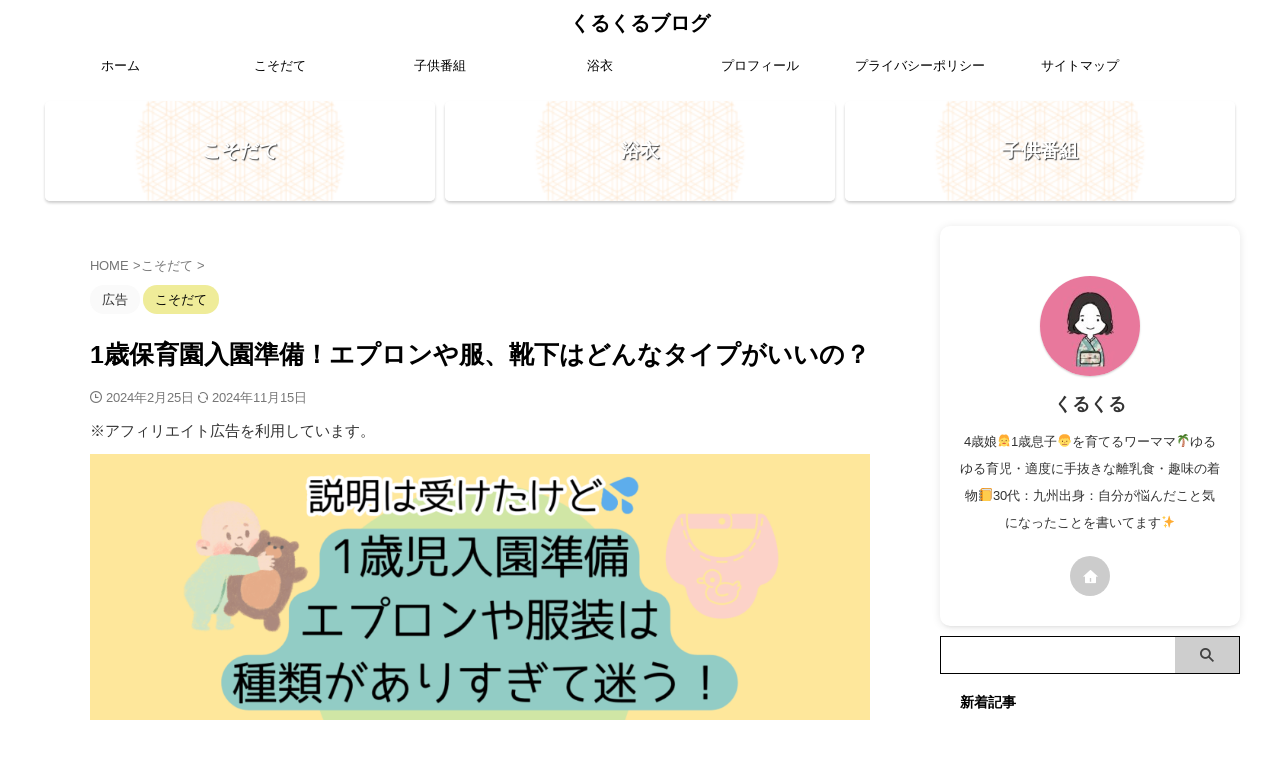

--- FILE ---
content_type: text/html; charset=UTF-8
request_url: https://kulukulublog.com/1sai%E2%80%90jyunbi/
body_size: 35978
content:
<!DOCTYPE html> <!--[if lt IE 7]><html class="ie6" lang="ja"> <![endif]--> <!--[if IE 7]><html class="i7" lang="ja"> <![endif]--> <!--[if IE 8]><html class="ie" lang="ja"> <![endif]--> <!--[if gt IE 8]><!--><html lang="ja" class="s-navi-search-overlay  toc-style-timeline"> <!--<![endif]--><head prefix="og: http://ogp.me/ns# fb: http://ogp.me/ns/fb# article: http://ogp.me/ns/article#">  <script defer src="https://www.googletagmanager.com/gtag/js?id=G-14HWVRN1H5"></script> <script defer src="[data-uri]"></script> <meta charset="UTF-8" ><meta name="viewport" content="width=device-width,initial-scale=1.0,user-scalable=no,viewport-fit=cover"><meta name="format-detection" content="telephone=no" ><meta name="referrer" content="no-referrer-when-downgrade"/><link rel="alternate" type="application/rss+xml" title="くるくるブログ RSS Feed" href="https://kulukulublog.com/feed/" /><link rel="pingback" href="https://kulukulublog.com/xmlrpc.php" > <!--[if lt IE 9]> <script src="https://kulukulublog.com/wp-content/themes/affinger/js/html5shiv.js"></script> <![endif]--><meta name='robots' content='max-image-preview:large' /><style>img:is([sizes="auto" i], [sizes^="auto," i]) { contain-intrinsic-size: 3000px 1500px }</style><title>1歳保育園入園準備！エプロンや服、靴下はどんなタイプがいいの？ - くるくるブログ</title><link rel='dns-prefetch' href='//ajax.googleapis.com' />  <script src="//www.googletagmanager.com/gtag/js?id=G-14HWVRN1H5"  data-cfasync="false" data-wpfc-render="false" type="text/javascript" async></script> <script data-cfasync="false" data-wpfc-render="false" type="text/javascript">var mi_version = '9.5.3';
				var mi_track_user = true;
				var mi_no_track_reason = '';
								var MonsterInsightsDefaultLocations = {"page_location":"https:\/\/kulukulublog.com\/1sai%E2%80%90jyunbi\/"};
				if ( typeof MonsterInsightsPrivacyGuardFilter === 'function' ) {
					var MonsterInsightsLocations = (typeof MonsterInsightsExcludeQuery === 'object') ? MonsterInsightsPrivacyGuardFilter( MonsterInsightsExcludeQuery ) : MonsterInsightsPrivacyGuardFilter( MonsterInsightsDefaultLocations );
				} else {
					var MonsterInsightsLocations = (typeof MonsterInsightsExcludeQuery === 'object') ? MonsterInsightsExcludeQuery : MonsterInsightsDefaultLocations;
				}

								var disableStrs = [
										'ga-disable-G-14HWVRN1H5',
									];

				/* Function to detect opted out users */
				function __gtagTrackerIsOptedOut() {
					for (var index = 0; index < disableStrs.length; index++) {
						if (document.cookie.indexOf(disableStrs[index] + '=true') > -1) {
							return true;
						}
					}

					return false;
				}

				/* Disable tracking if the opt-out cookie exists. */
				if (__gtagTrackerIsOptedOut()) {
					for (var index = 0; index < disableStrs.length; index++) {
						window[disableStrs[index]] = true;
					}
				}

				/* Opt-out function */
				function __gtagTrackerOptout() {
					for (var index = 0; index < disableStrs.length; index++) {
						document.cookie = disableStrs[index] + '=true; expires=Thu, 31 Dec 2099 23:59:59 UTC; path=/';
						window[disableStrs[index]] = true;
					}
				}

				if ('undefined' === typeof gaOptout) {
					function gaOptout() {
						__gtagTrackerOptout();
					}
				}
								window.dataLayer = window.dataLayer || [];

				window.MonsterInsightsDualTracker = {
					helpers: {},
					trackers: {},
				};
				if (mi_track_user) {
					function __gtagDataLayer() {
						dataLayer.push(arguments);
					}

					function __gtagTracker(type, name, parameters) {
						if (!parameters) {
							parameters = {};
						}

						if (parameters.send_to) {
							__gtagDataLayer.apply(null, arguments);
							return;
						}

						if (type === 'event') {
														parameters.send_to = monsterinsights_frontend.v4_id;
							var hookName = name;
							if (typeof parameters['event_category'] !== 'undefined') {
								hookName = parameters['event_category'] + ':' + name;
							}

							if (typeof MonsterInsightsDualTracker.trackers[hookName] !== 'undefined') {
								MonsterInsightsDualTracker.trackers[hookName](parameters);
							} else {
								__gtagDataLayer('event', name, parameters);
							}
							
						} else {
							__gtagDataLayer.apply(null, arguments);
						}
					}

					__gtagTracker('js', new Date());
					__gtagTracker('set', {
						'developer_id.dZGIzZG': true,
											});
					if ( MonsterInsightsLocations.page_location ) {
						__gtagTracker('set', MonsterInsightsLocations);
					}
										__gtagTracker('config', 'G-14HWVRN1H5', {"forceSSL":"true","link_attribution":"true"} );
															window.gtag = __gtagTracker;										(function () {
						/* https://developers.google.com/analytics/devguides/collection/analyticsjs/ */
						/* ga and __gaTracker compatibility shim. */
						var noopfn = function () {
							return null;
						};
						var newtracker = function () {
							return new Tracker();
						};
						var Tracker = function () {
							return null;
						};
						var p = Tracker.prototype;
						p.get = noopfn;
						p.set = noopfn;
						p.send = function () {
							var args = Array.prototype.slice.call(arguments);
							args.unshift('send');
							__gaTracker.apply(null, args);
						};
						var __gaTracker = function () {
							var len = arguments.length;
							if (len === 0) {
								return;
							}
							var f = arguments[len - 1];
							if (typeof f !== 'object' || f === null || typeof f.hitCallback !== 'function') {
								if ('send' === arguments[0]) {
									var hitConverted, hitObject = false, action;
									if ('event' === arguments[1]) {
										if ('undefined' !== typeof arguments[3]) {
											hitObject = {
												'eventAction': arguments[3],
												'eventCategory': arguments[2],
												'eventLabel': arguments[4],
												'value': arguments[5] ? arguments[5] : 1,
											}
										}
									}
									if ('pageview' === arguments[1]) {
										if ('undefined' !== typeof arguments[2]) {
											hitObject = {
												'eventAction': 'page_view',
												'page_path': arguments[2],
											}
										}
									}
									if (typeof arguments[2] === 'object') {
										hitObject = arguments[2];
									}
									if (typeof arguments[5] === 'object') {
										Object.assign(hitObject, arguments[5]);
									}
									if ('undefined' !== typeof arguments[1].hitType) {
										hitObject = arguments[1];
										if ('pageview' === hitObject.hitType) {
											hitObject.eventAction = 'page_view';
										}
									}
									if (hitObject) {
										action = 'timing' === arguments[1].hitType ? 'timing_complete' : hitObject.eventAction;
										hitConverted = mapArgs(hitObject);
										__gtagTracker('event', action, hitConverted);
									}
								}
								return;
							}

							function mapArgs(args) {
								var arg, hit = {};
								var gaMap = {
									'eventCategory': 'event_category',
									'eventAction': 'event_action',
									'eventLabel': 'event_label',
									'eventValue': 'event_value',
									'nonInteraction': 'non_interaction',
									'timingCategory': 'event_category',
									'timingVar': 'name',
									'timingValue': 'value',
									'timingLabel': 'event_label',
									'page': 'page_path',
									'location': 'page_location',
									'title': 'page_title',
									'referrer' : 'page_referrer',
								};
								for (arg in args) {
																		if (!(!args.hasOwnProperty(arg) || !gaMap.hasOwnProperty(arg))) {
										hit[gaMap[arg]] = args[arg];
									} else {
										hit[arg] = args[arg];
									}
								}
								return hit;
							}

							try {
								f.hitCallback();
							} catch (ex) {
							}
						};
						__gaTracker.create = newtracker;
						__gaTracker.getByName = newtracker;
						__gaTracker.getAll = function () {
							return [];
						};
						__gaTracker.remove = noopfn;
						__gaTracker.loaded = true;
						window['__gaTracker'] = __gaTracker;
					})();
									} else {
										console.log("");
					(function () {
						function __gtagTracker() {
							return null;
						}

						window['__gtagTracker'] = __gtagTracker;
						window['gtag'] = __gtagTracker;
					})();
									}</script>  <script defer src="[data-uri]"></script> <style id='wp-emoji-styles-inline-css' type='text/css'>img.wp-smiley, img.emoji {
		display: inline !important;
		border: none !important;
		box-shadow: none !important;
		height: 1em !important;
		width: 1em !important;
		margin: 0 0.07em !important;
		vertical-align: -0.1em !important;
		background: none !important;
		padding: 0 !important;
	}</style><link rel='stylesheet' id='wp-block-library-css' href='https://kulukulublog.com/wp-includes/css/dist/block-library/style.min.css?ver=6.8.1' type='text/css' media='all' /><style id='classic-theme-styles-inline-css' type='text/css'>/*! This file is auto-generated */
.wp-block-button__link{color:#fff;background-color:#32373c;border-radius:9999px;box-shadow:none;text-decoration:none;padding:calc(.667em + 2px) calc(1.333em + 2px);font-size:1.125em}.wp-block-file__button{background:#32373c;color:#fff;text-decoration:none}</style><style id='global-styles-inline-css' type='text/css'>:root{--wp--preset--aspect-ratio--square: 1;--wp--preset--aspect-ratio--4-3: 4/3;--wp--preset--aspect-ratio--3-4: 3/4;--wp--preset--aspect-ratio--3-2: 3/2;--wp--preset--aspect-ratio--2-3: 2/3;--wp--preset--aspect-ratio--16-9: 16/9;--wp--preset--aspect-ratio--9-16: 9/16;--wp--preset--color--black: #000000;--wp--preset--color--cyan-bluish-gray: #abb8c3;--wp--preset--color--white: #ffffff;--wp--preset--color--pale-pink: #f78da7;--wp--preset--color--vivid-red: #cf2e2e;--wp--preset--color--luminous-vivid-orange: #ff6900;--wp--preset--color--luminous-vivid-amber: #fcb900;--wp--preset--color--light-green-cyan: #eefaff;--wp--preset--color--vivid-green-cyan: #00d084;--wp--preset--color--pale-cyan-blue: #8ed1fc;--wp--preset--color--vivid-cyan-blue: #0693e3;--wp--preset--color--vivid-purple: #9b51e0;--wp--preset--color--soft-red: #e92f3d;--wp--preset--color--light-grayish-red: #fdf0f2;--wp--preset--color--vivid-yellow: #ffc107;--wp--preset--color--very-pale-yellow: #fffde7;--wp--preset--color--very-light-gray: #fafafa;--wp--preset--color--very-dark-gray: #313131;--wp--preset--color--original-color-a: #00B900;--wp--preset--color--original-color-b: #f4fff4;--wp--preset--color--original-color-c: #F3E5F5;--wp--preset--color--original-color-d: #9E9D24;--wp--preset--gradient--vivid-cyan-blue-to-vivid-purple: linear-gradient(135deg,rgba(6,147,227,1) 0%,rgb(155,81,224) 100%);--wp--preset--gradient--light-green-cyan-to-vivid-green-cyan: linear-gradient(135deg,rgb(122,220,180) 0%,rgb(0,208,130) 100%);--wp--preset--gradient--luminous-vivid-amber-to-luminous-vivid-orange: linear-gradient(135deg,rgba(252,185,0,1) 0%,rgba(255,105,0,1) 100%);--wp--preset--gradient--luminous-vivid-orange-to-vivid-red: linear-gradient(135deg,rgba(255,105,0,1) 0%,rgb(207,46,46) 100%);--wp--preset--gradient--very-light-gray-to-cyan-bluish-gray: linear-gradient(135deg,rgb(238,238,238) 0%,rgb(169,184,195) 100%);--wp--preset--gradient--cool-to-warm-spectrum: linear-gradient(135deg,rgb(74,234,220) 0%,rgb(151,120,209) 20%,rgb(207,42,186) 40%,rgb(238,44,130) 60%,rgb(251,105,98) 80%,rgb(254,248,76) 100%);--wp--preset--gradient--blush-light-purple: linear-gradient(135deg,rgb(255,206,236) 0%,rgb(152,150,240) 100%);--wp--preset--gradient--blush-bordeaux: linear-gradient(135deg,rgb(254,205,165) 0%,rgb(254,45,45) 50%,rgb(107,0,62) 100%);--wp--preset--gradient--luminous-dusk: linear-gradient(135deg,rgb(255,203,112) 0%,rgb(199,81,192) 50%,rgb(65,88,208) 100%);--wp--preset--gradient--pale-ocean: linear-gradient(135deg,rgb(255,245,203) 0%,rgb(182,227,212) 50%,rgb(51,167,181) 100%);--wp--preset--gradient--electric-grass: linear-gradient(135deg,rgb(202,248,128) 0%,rgb(113,206,126) 100%);--wp--preset--gradient--midnight: linear-gradient(135deg,rgb(2,3,129) 0%,rgb(40,116,252) 100%);--wp--preset--font-size--small: .8em;--wp--preset--font-size--medium: 20px;--wp--preset--font-size--large: 1.5em;--wp--preset--font-size--x-large: 42px;--wp--preset--font-size--st-regular: 1em;--wp--preset--font-size--huge: 3em;--wp--preset--spacing--20: 0.44rem;--wp--preset--spacing--30: 0.67rem;--wp--preset--spacing--40: 1rem;--wp--preset--spacing--50: 1.5rem;--wp--preset--spacing--60: 2.25rem;--wp--preset--spacing--70: 3.38rem;--wp--preset--spacing--80: 5.06rem;--wp--preset--shadow--natural: 6px 6px 9px rgba(0, 0, 0, 0.2);--wp--preset--shadow--deep: 12px 12px 50px rgba(0, 0, 0, 0.4);--wp--preset--shadow--sharp: 6px 6px 0px rgba(0, 0, 0, 0.2);--wp--preset--shadow--outlined: 6px 6px 0px -3px rgba(255, 255, 255, 1), 6px 6px rgba(0, 0, 0, 1);--wp--preset--shadow--crisp: 6px 6px 0px rgba(0, 0, 0, 1);}:where(.is-layout-flex){gap: 0.5em;}:where(.is-layout-grid){gap: 0.5em;}body .is-layout-flex{display: flex;}.is-layout-flex{flex-wrap: wrap;align-items: center;}.is-layout-flex > :is(*, div){margin: 0;}body .is-layout-grid{display: grid;}.is-layout-grid > :is(*, div){margin: 0;}:where(.wp-block-columns.is-layout-flex){gap: 2em;}:where(.wp-block-columns.is-layout-grid){gap: 2em;}:where(.wp-block-post-template.is-layout-flex){gap: 1.25em;}:where(.wp-block-post-template.is-layout-grid){gap: 1.25em;}.has-black-color{color: var(--wp--preset--color--black) !important;}.has-cyan-bluish-gray-color{color: var(--wp--preset--color--cyan-bluish-gray) !important;}.has-white-color{color: var(--wp--preset--color--white) !important;}.has-pale-pink-color{color: var(--wp--preset--color--pale-pink) !important;}.has-vivid-red-color{color: var(--wp--preset--color--vivid-red) !important;}.has-luminous-vivid-orange-color{color: var(--wp--preset--color--luminous-vivid-orange) !important;}.has-luminous-vivid-amber-color{color: var(--wp--preset--color--luminous-vivid-amber) !important;}.has-light-green-cyan-color{color: var(--wp--preset--color--light-green-cyan) !important;}.has-vivid-green-cyan-color{color: var(--wp--preset--color--vivid-green-cyan) !important;}.has-pale-cyan-blue-color{color: var(--wp--preset--color--pale-cyan-blue) !important;}.has-vivid-cyan-blue-color{color: var(--wp--preset--color--vivid-cyan-blue) !important;}.has-vivid-purple-color{color: var(--wp--preset--color--vivid-purple) !important;}.has-black-background-color{background-color: var(--wp--preset--color--black) !important;}.has-cyan-bluish-gray-background-color{background-color: var(--wp--preset--color--cyan-bluish-gray) !important;}.has-white-background-color{background-color: var(--wp--preset--color--white) !important;}.has-pale-pink-background-color{background-color: var(--wp--preset--color--pale-pink) !important;}.has-vivid-red-background-color{background-color: var(--wp--preset--color--vivid-red) !important;}.has-luminous-vivid-orange-background-color{background-color: var(--wp--preset--color--luminous-vivid-orange) !important;}.has-luminous-vivid-amber-background-color{background-color: var(--wp--preset--color--luminous-vivid-amber) !important;}.has-light-green-cyan-background-color{background-color: var(--wp--preset--color--light-green-cyan) !important;}.has-vivid-green-cyan-background-color{background-color: var(--wp--preset--color--vivid-green-cyan) !important;}.has-pale-cyan-blue-background-color{background-color: var(--wp--preset--color--pale-cyan-blue) !important;}.has-vivid-cyan-blue-background-color{background-color: var(--wp--preset--color--vivid-cyan-blue) !important;}.has-vivid-purple-background-color{background-color: var(--wp--preset--color--vivid-purple) !important;}.has-black-border-color{border-color: var(--wp--preset--color--black) !important;}.has-cyan-bluish-gray-border-color{border-color: var(--wp--preset--color--cyan-bluish-gray) !important;}.has-white-border-color{border-color: var(--wp--preset--color--white) !important;}.has-pale-pink-border-color{border-color: var(--wp--preset--color--pale-pink) !important;}.has-vivid-red-border-color{border-color: var(--wp--preset--color--vivid-red) !important;}.has-luminous-vivid-orange-border-color{border-color: var(--wp--preset--color--luminous-vivid-orange) !important;}.has-luminous-vivid-amber-border-color{border-color: var(--wp--preset--color--luminous-vivid-amber) !important;}.has-light-green-cyan-border-color{border-color: var(--wp--preset--color--light-green-cyan) !important;}.has-vivid-green-cyan-border-color{border-color: var(--wp--preset--color--vivid-green-cyan) !important;}.has-pale-cyan-blue-border-color{border-color: var(--wp--preset--color--pale-cyan-blue) !important;}.has-vivid-cyan-blue-border-color{border-color: var(--wp--preset--color--vivid-cyan-blue) !important;}.has-vivid-purple-border-color{border-color: var(--wp--preset--color--vivid-purple) !important;}.has-vivid-cyan-blue-to-vivid-purple-gradient-background{background: var(--wp--preset--gradient--vivid-cyan-blue-to-vivid-purple) !important;}.has-light-green-cyan-to-vivid-green-cyan-gradient-background{background: var(--wp--preset--gradient--light-green-cyan-to-vivid-green-cyan) !important;}.has-luminous-vivid-amber-to-luminous-vivid-orange-gradient-background{background: var(--wp--preset--gradient--luminous-vivid-amber-to-luminous-vivid-orange) !important;}.has-luminous-vivid-orange-to-vivid-red-gradient-background{background: var(--wp--preset--gradient--luminous-vivid-orange-to-vivid-red) !important;}.has-very-light-gray-to-cyan-bluish-gray-gradient-background{background: var(--wp--preset--gradient--very-light-gray-to-cyan-bluish-gray) !important;}.has-cool-to-warm-spectrum-gradient-background{background: var(--wp--preset--gradient--cool-to-warm-spectrum) !important;}.has-blush-light-purple-gradient-background{background: var(--wp--preset--gradient--blush-light-purple) !important;}.has-blush-bordeaux-gradient-background{background: var(--wp--preset--gradient--blush-bordeaux) !important;}.has-luminous-dusk-gradient-background{background: var(--wp--preset--gradient--luminous-dusk) !important;}.has-pale-ocean-gradient-background{background: var(--wp--preset--gradient--pale-ocean) !important;}.has-electric-grass-gradient-background{background: var(--wp--preset--gradient--electric-grass) !important;}.has-midnight-gradient-background{background: var(--wp--preset--gradient--midnight) !important;}.has-small-font-size{font-size: var(--wp--preset--font-size--small) !important;}.has-medium-font-size{font-size: var(--wp--preset--font-size--medium) !important;}.has-large-font-size{font-size: var(--wp--preset--font-size--large) !important;}.has-x-large-font-size{font-size: var(--wp--preset--font-size--x-large) !important;}
:where(.wp-block-post-template.is-layout-flex){gap: 1.25em;}:where(.wp-block-post-template.is-layout-grid){gap: 1.25em;}
:where(.wp-block-columns.is-layout-flex){gap: 2em;}:where(.wp-block-columns.is-layout-grid){gap: 2em;}
:root :where(.wp-block-pullquote){font-size: 1.5em;line-height: 1.6;}</style><link rel='stylesheet' id='contact-form-7-css' href='https://kulukulublog.com/wp-content/cache/autoptimize/css/autoptimize_single_64ac31699f5326cb3c76122498b76f66.css?ver=6.1.4' type='text/css' media='all' /><link rel='stylesheet' id='pz-linkcard-css-css' href='//kulukulublog.com/wp-content/uploads/pz-linkcard/style/style.min.css?ver=2.5.6.4.2' type='text/css' media='all' /><link rel='stylesheet' id='normalize-css' href='https://kulukulublog.com/wp-content/cache/autoptimize/css/autoptimize_single_faeb8312e8b6a781d4656fb96f0e2fdb.css?ver=1.5.9' type='text/css' media='all' /><link rel='stylesheet' id='st_svg-css' href='https://kulukulublog.com/wp-content/cache/autoptimize/css/autoptimize_single_7005a95148b55ceee6fc94089b5ef8f3.css?ver=6.8.1' type='text/css' media='all' /><link rel='stylesheet' id='slick-css' href='https://kulukulublog.com/wp-content/cache/autoptimize/css/autoptimize_single_b06073c5a23326dcc332b78d42c7290c.css?ver=1.8.0' type='text/css' media='all' /><link rel='stylesheet' id='slick-theme-css' href='https://kulukulublog.com/wp-content/cache/autoptimize/css/autoptimize_single_bb4dfbdde8f2a8d4018c1f0293a03483.css?ver=1.8.0' type='text/css' media='all' /><link rel='stylesheet' id='style-css' href='https://kulukulublog.com/wp-content/cache/autoptimize/css/autoptimize_single_d0ec51dfb26b8ee54b4a1555c24d7b4a.css?ver=6.8.1' type='text/css' media='all' /><link rel='stylesheet' id='single-css' href='https://kulukulublog.com/wp-content/themes/affinger/st-rankcss.php' type='text/css' media='all' /><style id='akismet-widget-style-inline-css' type='text/css'>.a-stats {
				--akismet-color-mid-green: #357b49;
				--akismet-color-white: #fff;
				--akismet-color-light-grey: #f6f7f7;

				max-width: 350px;
				width: auto;
			}

			.a-stats * {
				all: unset;
				box-sizing: border-box;
			}

			.a-stats strong {
				font-weight: 600;
			}

			.a-stats a.a-stats__link,
			.a-stats a.a-stats__link:visited,
			.a-stats a.a-stats__link:active {
				background: var(--akismet-color-mid-green);
				border: none;
				box-shadow: none;
				border-radius: 8px;
				color: var(--akismet-color-white);
				cursor: pointer;
				display: block;
				font-family: -apple-system, BlinkMacSystemFont, 'Segoe UI', 'Roboto', 'Oxygen-Sans', 'Ubuntu', 'Cantarell', 'Helvetica Neue', sans-serif;
				font-weight: 500;
				padding: 12px;
				text-align: center;
				text-decoration: none;
				transition: all 0.2s ease;
			}

			/* Extra specificity to deal with TwentyTwentyOne focus style */
			.widget .a-stats a.a-stats__link:focus {
				background: var(--akismet-color-mid-green);
				color: var(--akismet-color-white);
				text-decoration: none;
			}

			.a-stats a.a-stats__link:hover {
				filter: brightness(110%);
				box-shadow: 0 4px 12px rgba(0, 0, 0, 0.06), 0 0 2px rgba(0, 0, 0, 0.16);
			}

			.a-stats .count {
				color: var(--akismet-color-white);
				display: block;
				font-size: 1.5em;
				line-height: 1.4;
				padding: 0 13px;
				white-space: nowrap;
			}</style><link rel='stylesheet' id='tablepress-default-css' href='https://kulukulublog.com/wp-content/cache/autoptimize/css/autoptimize_single_67618bce410baf1c5f16513a9af4b1b9.css?ver=3.2.6' type='text/css' media='all' /><link rel='stylesheet' id='pochipp-front-css' href='https://kulukulublog.com/wp-content/cache/autoptimize/css/autoptimize_single_2b2fda91c78f360dd5306193ed18d474.css?ver=1.17.0' type='text/css' media='all' /><link rel='stylesheet' id='st-themecss-css' href='https://kulukulublog.com/wp-content/themes/affinger/st-themecss-loader.php?ver=6.8.1' type='text/css' media='all' /> <script defer type="text/javascript" src="https://kulukulublog.com/wp-content/plugins/google-analytics-for-wordpress/assets/js/frontend-gtag.min.js?ver=9.5.3" id="monsterinsights-frontend-script-js" data-wp-strategy="async"></script> <script data-cfasync="false" data-wpfc-render="false" type="text/javascript" id='monsterinsights-frontend-script-js-extra'>var monsterinsights_frontend = {"js_events_tracking":"true","download_extensions":"doc,pdf,ppt,zip,xls,docx,pptx,xlsx","inbound_paths":"[{\"path\":\"\\\/go\\\/\",\"label\":\"affiliate\"},{\"path\":\"\\\/recommend\\\/\",\"label\":\"affiliate\"}]","home_url":"https:\/\/kulukulublog.com","hash_tracking":"false","v4_id":"G-14HWVRN1H5"};</script> <script type="text/javascript" src="//ajax.googleapis.com/ajax/libs/jquery/1.11.3/jquery.min.js?ver=1.11.3" id="jquery-js"></script> <link rel="https://api.w.org/" href="https://kulukulublog.com/wp-json/" /><link rel="alternate" title="JSON" type="application/json" href="https://kulukulublog.com/wp-json/wp/v2/posts/2454" /><link rel='shortlink' href='https://kulukulublog.com/?p=2454' /><link rel="alternate" title="oEmbed (JSON)" type="application/json+oembed" href="https://kulukulublog.com/wp-json/oembed/1.0/embed?url=https%3A%2F%2Fkulukulublog.com%2F1sai%25e2%2580%2590jyunbi%2F" /><link rel="alternate" title="oEmbed (XML)" type="text/xml+oembed" href="https://kulukulublog.com/wp-json/oembed/1.0/embed?url=https%3A%2F%2Fkulukulublog.com%2F1sai%25e2%2580%2590jyunbi%2F&#038;format=xml" /> <style id="pchpp_custom_style">:root{--pchpp-color-inline: #069A8E;--pchpp-color-custom: #5ca250;--pchpp-color-custom-2: #8e59e4;--pchpp-color-amazon: #f99a0c;--pchpp-color-rakuten: #e0423c;--pchpp-color-yahoo: #438ee8;--pchpp-color-mercari: #3c3c3c;--pchpp-inline-bg-color: var(--pchpp-color-inline);--pchpp-inline-txt-color: #fff;--pchpp-inline-shadow: 0 1px 4px -1px rgba(0, 0, 0, 0.2);--pchpp-inline-radius: 0px;--pchpp-inline-width: auto;}</style> <script defer id="pchpp_vars" src="[data-uri]"></script> <meta name="robots" content="index, follow" /><meta name="thumbnail" content="https://kulukulublog.com/wp-content/uploads/2024/02/1sai-nyuuen-min.png"><meta name="google-site-verification" content="google-site-verification=PpRTazJSBcObLlke-OGT4aoO2RDEFkcxZceCYCbAx2s" /> <script async src="https://pagead2.googlesyndication.com/pagead/js/adsbygoogle.js?client=ca-pub-5063078118258512"
     crossorigin="anonymous"></script> <script async src="https://pagead2.googlesyndication.com/pagead/js/adsbygoogle.js?client=ca-pub-5063078118258512"
     crossorigin="anonymous"></script> <link rel="canonical" href="https://kulukulublog.com/1sai%e2%80%90jyunbi/" /> <noscript><style>.lazyload[data-src]{display:none !important;}</style></noscript><style>.lazyload{background-image:none !important;}.lazyload:before{background-image:none !important;}</style><style type="text/css" id="custom-background-css">body.custom-background { background-color: #ffffff; }</style><link rel="icon" href="https://kulukulublog.com/wp-content/uploads/2023/04/cropped-cropped-d160a53f71104dc4e5ed3c300ba3ba79-32x32.jpg" sizes="32x32" /><link rel="icon" href="https://kulukulublog.com/wp-content/uploads/2023/04/cropped-cropped-d160a53f71104dc4e5ed3c300ba3ba79-192x192.jpg" sizes="192x192" /><link rel="apple-touch-icon" href="https://kulukulublog.com/wp-content/uploads/2023/04/cropped-cropped-d160a53f71104dc4e5ed3c300ba3ba79-180x180.jpg" /><meta name="msapplication-TileImage" content="https://kulukulublog.com/wp-content/uploads/2023/04/cropped-cropped-d160a53f71104dc4e5ed3c300ba3ba79-270x270.jpg" /><meta property="og:type" content="article"><meta property="og:title" content="1歳保育園入園準備！エプロンや服、靴下はどんなタイプがいいの？"><meta property="og:url" content="https://kulukulublog.com/1sai%e2%80%90jyunbi/"><meta property="og:description" content="こんな方におすすめ 1歳の入園準備リストで具体的にどういうも ..."><meta property="og:site_name" content="くるくるブログ"><meta property="og:image" content="https://kulukulublog.com/wp-content/uploads/2024/02/1sai-nyuuen-min.png"><meta property="article:published_time" content="2024-02-25T00:13:55+09:00" /><meta property="article:author" content="くるくる" />  <script defer src="[data-uri]"></script> <script defer src="[data-uri]"></script> <script defer src="[data-uri]"></script> <script defer src="[data-uri]"></script> <script defer src="[data-uri]"></script> <script defer src="[data-uri]"></script> </head><body class="wp-singular post-template-default single single-post postid-2454 single-format-standard custom-background wp-theme-affinger single-cat-8 not-front-page" ><div id="st-ami"><div id="wrapper" class="" ontouchstart=""><div id="wrapper-in"><header id="st-headwide"><div id="header-full"><div id="headbox-bg"><div id="headbox"><nav id="s-navi" class="pcnone" data-st-nav data-st-nav-type="normal"><dl class="acordion is-active" data-st-nav-primary><dt class="trigger"><p class="acordion_button"><span class="op op-menu has-text"><i class="st-fa st-svg-menu_thin"></i></span></p><p class="acordion_button acordion_button_search"><span class="op op-search"><i class="st-fa st-svg-search_s op-search-close_thin"></i></span></p><div id="st-mobile-logo"></div></dt><dd class="acordion_tree"><div class="acordion_tree_content"><div class="menu-%e3%82%b9%e3%83%9e%e3%83%9b%e3%82%b9%e3%83%a9%e3%82%a4%e3%83%89%e3%83%a1%e3%83%8b%e3%83%a5%e3%83%bc-container"><ul id="menu-%e3%82%b9%e3%83%9e%e3%83%9b%e3%82%b9%e3%83%a9%e3%82%a4%e3%83%89%e3%83%a1%e3%83%8b%e3%83%a5%e3%83%bc" class="menu"><li id="menu-item-709" class="menu-item menu-item-type-custom menu-item-object-custom menu-item-home menu-item-709"><a href="https://kulukulublog.com/"><span class="menu-item-label">ホーム</span></a></li><li id="menu-item-713" class="menu-item menu-item-type-taxonomy menu-item-object-category current-post-ancestor current-menu-parent current-post-parent menu-item-713"><a href="https://kulukulublog.com/category/%e8%82%b2%e5%85%90/"><span class="menu-item-label">こそだて</span></a></li><li id="menu-item-2437" class="menu-item menu-item-type-taxonomy menu-item-object-category menu-item-2437"><a href="https://kulukulublog.com/category/kodomo%e2%80%90tv/"><span class="menu-item-label">子供番組</span></a></li><li id="menu-item-2805" class="menu-item menu-item-type-taxonomy menu-item-object-category menu-item-2805"><a href="https://kulukulublog.com/category/yukata/"><span class="menu-item-label">浴衣</span></a></li><li id="menu-item-1166" class="menu-item menu-item-type-post_type menu-item-object-page menu-item-1166"><a href="https://kulukulublog.com/%e3%83%97%e3%83%ad%e3%83%95%e3%82%a3%e3%83%bc%e3%83%ab/"><span class="menu-item-label">プロフィール</span></a></li><li id="menu-item-2205" class="menu-item menu-item-type-post_type menu-item-object-page menu-item-2205"><a href="https://kulukulublog.com/sitemap/"><span class="menu-item-label">サイトマップ</span></a></li><li id="menu-item-711" class="menu-item menu-item-type-post_type menu-item-object-page menu-item-711"><a href="https://kulukulublog.com/%e3%81%8a%e5%95%8f%e3%81%84%e5%90%88%e3%82%8f%e3%81%9b%e3%83%95%e3%82%a9%e3%83%bc%e3%83%a0/"><span class="menu-item-label">お問い合わせフォーム</span></a></li><li id="menu-item-710" class="menu-item menu-item-type-post_type menu-item-object-page menu-item-privacy-policy menu-item-710"><a rel="privacy-policy" href="https://kulukulublog.com/privacy-policy/"><span class="menu-item-label">プライバシーポリシー</span></a></li></ul></div><div class="clear"></div></div></dd><dd class="acordion_search"><div class="acordion_search_content"><div id="st_custom_html_widget-2" class="widget_text st-widgets-box search-widgets-top widget_st_custom_html_widget"><div class="textwidget custom-html-widget"></div></div><div id="search-4" class="st-widgets-box search-widgets-top widget_search"><div id="search" class="search-custom-d"><form method="get" id="searchform" action="https://kulukulublog.com/"> <label class="hidden" for="s"> </label> <input type="text" placeholder="" value="" name="s" id="s" /> <input type="submit" value="&#xf002;" class="st-fa" id="searchsubmit" /></form></div></div><div id="recent-posts-4" class="st-widgets-box search-widgets-top widget_recent_entries"><p class="st-widgets-title">最近の投稿</p><ul><li> <a href="https://kulukulublog.com/kagoshima-nonbiri/">【鹿児島】のんびりできる場所に行きたい！日々の忙しさを忘れられるのんびりスポットまとめ</a></li><li> <a href="https://kulukulublog.com/hatumoude-nankai/">初詣は何回まで？2回行ってもいい？何ヵ所もはしごするのは良いのか気になったので調べてみた</a></li><li> <a href="https://kulukulublog.com/ninsin7-taijyuu/">【妊娠7ヵ月】体重増加が止まらない！私が試した運動や食事の仕方</a></li><li> <a href="https://kulukulublog.com/osyougatu-asobi-otona/">【お正月遊び】大人も楽しめる遊びまとめ！伝統的～現代的な遊びをご紹介</a></li><li> <a href="https://kulukulublog.com/osyougatu-temiyage/">【お正月の手土産】お菓子以外でおすすめなのは？どのタイミングで渡すべき？</a></li></ul></div></div></dd></dl></nav><div id="header-l"><div id="st-text-logo"><p class="sitename sitename-only"><a href="https://kulukulublog.com/"> くるくるブログ </a></p></div></div><div id="header-r" class="smanone"></div></div></div><div id="gazou-wide"><div id="st-menubox"><div id="st-menuwide"><nav class="smanone clearfix"><ul id="menu-pc%e3%83%a1%e3%83%8b%e3%83%a5%e3%83%bc" class="menu"><li id="menu-item-724" class="menu-item menu-item-type-custom menu-item-object-custom menu-item-home menu-item-724"><a href="https://kulukulublog.com/">ホーム</a></li><li id="menu-item-721" class="menu-item menu-item-type-taxonomy menu-item-object-category current-post-ancestor current-menu-parent current-post-parent menu-item-721"><a href="https://kulukulublog.com/category/%e8%82%b2%e5%85%90/">こそだて</a></li><li id="menu-item-2434" class="menu-item menu-item-type-taxonomy menu-item-object-category menu-item-2434"><a href="https://kulukulublog.com/category/kodomo%e2%80%90tv/">子供番組</a></li><li id="menu-item-2801" class="menu-item menu-item-type-taxonomy menu-item-object-category menu-item-2801"><a href="https://kulukulublog.com/category/yukata/">浴衣</a></li><li id="menu-item-962" class="menu-item menu-item-type-post_type menu-item-object-page menu-item-962"><a href="https://kulukulublog.com/%e3%83%97%e3%83%ad%e3%83%95%e3%82%a3%e3%83%bc%e3%83%ab/">プロフィール</a></li><li id="menu-item-725" class="menu-item menu-item-type-post_type menu-item-object-page menu-item-privacy-policy menu-item-725"><a rel="privacy-policy" href="https://kulukulublog.com/privacy-policy/">プライバシーポリシー</a></li><li id="menu-item-2179" class="menu-item menu-item-type-post_type menu-item-object-page menu-item-2179"><a href="https://kulukulublog.com/sitemap/">サイトマップ</a></li></ul></nav></div></div><div id="st-headerbox"><div id="st-header"></div></div></div></div><div id="st-header-cardlink-wrapper"><ul id="st-header-cardlink" class="st-cardlink-column-d st-cardlink-column-3"><li class="st-cardlink-card has-bg has-link lazyload"
 style="" data-back="https://kulukulublog.com/wp-content/uploads/2023/11/ka-do-min-300x158.png"> <a class="st-cardlink-card-link" href="https://kulukulublog.com/category/%E8%82%B2%E5%85%90/"><div class="st-cardlink-card-text"> こそだて</div> </a></li><li class="st-cardlink-card has-bg has-link lazyload"
 style="" data-back="https://kulukulublog.com/wp-content/uploads/2023/11/ka-do-min-300x158.png"> <a class="st-cardlink-card-link" href="https://kulukulublog.com/category/yukata/"><div class="st-cardlink-card-text"> 浴衣</div> </a></li><li class="st-cardlink-card has-bg has-link lazyload"
 style="" data-back="https://kulukulublog.com/wp-content/uploads/2023/11/ka-do-min-300x158.png"> <a class="st-cardlink-card-link" href="https://kulukulublog.com/category/kodomo%e2%80%90tv/"><div class="st-cardlink-card-text"> 子供番組</div> </a></li></ul></div></header><div id="content-w"><div id="st-header-post-under-box" class="st-header-post-no-data"
 style=""><div class="st-dark-cover"></div></div><div id="content" class="clearfix"><div id="contentInner"><main><article><div id="post-2454" class="st-post post-2454 post type-post status-publish format-standard has-post-thumbnail hentry category-8 tag-hoikuen"><div
 id="breadcrumb"><ol itemscope itemtype="http://schema.org/BreadcrumbList"><li itemprop="itemListElement" itemscope itemtype="http://schema.org/ListItem"> <a href="https://kulukulublog.com" itemprop="item"> <span itemprop="name">HOME</span> </a> &gt;<meta itemprop="position" content="1"/></li><li itemprop="itemListElement" itemscope itemtype="http://schema.org/ListItem"> <a href="https://kulukulublog.com/category/%e8%82%b2%e5%85%90/" itemprop="item"> <span
 itemprop="name">こそだて</span> </a> &gt;<meta itemprop="position" content="2"/></li></ol></div><p class="st-catgroup"> <span class="catname st-catid-ad">広告</span> <a href="https://kulukulublog.com/category/%e8%82%b2%e5%85%90/" title="View all posts in こそだて" rel="category tag"><span class="catname st-catid8">こそだて</span></a></p><h1 class="entry-title">1歳保育園入園準備！エプロンや服、靴下はどんなタイプがいいの？</h1><div class="blogbox"><p><span class="kdate"> <i class="st-fa st-svg-clock-o"></i>2024年2月25日 <i class="st-fa st-svg-refresh"></i><time class="updated" datetime="2024-11-15T10:03:11+0900">2024年11月15日</time> </span></p></div><div id="text-2" class="st-widgets-box post-widgets-middle widget_text"><div class="textwidget"><p>※アフィリエイト広告を利用しています。</p></div></div><div class="mainbox"><div id="nocopy" ><div class="st-eyecatch-under"> <img width="1200" height="630" src="[data-uri]" class="attachment-full size-full wp-post-image lazyload" alt="1歳児入園準備　エプロンや服装は種類がありすぎて迷う　どんなタイプがいいのかな" decoding="async"   data-src="https://kulukulublog.com/wp-content/uploads/2024/02/1sai-nyuuen-min.png" data-srcset="https://kulukulublog.com/wp-content/uploads/2024/02/1sai-nyuuen-min.png 1200w, https://kulukulublog.com/wp-content/uploads/2024/02/1sai-nyuuen-min-300x158.png 300w, https://kulukulublog.com/wp-content/uploads/2024/02/1sai-nyuuen-min-1024x538.png 1024w, https://kulukulublog.com/wp-content/uploads/2024/02/1sai-nyuuen-min-768x403.png 768w" data-sizes="auto" data-eio-rwidth="1200" data-eio-rheight="630" /><noscript><img width="1200" height="630" src="https://kulukulublog.com/wp-content/uploads/2024/02/1sai-nyuuen-min.png" class="attachment-full size-full wp-post-image" alt="1歳児入園準備　エプロンや服装は種類がありすぎて迷う　どんなタイプがいいのかな" decoding="async" srcset="https://kulukulublog.com/wp-content/uploads/2024/02/1sai-nyuuen-min.png 1200w, https://kulukulublog.com/wp-content/uploads/2024/02/1sai-nyuuen-min-300x158.png 300w, https://kulukulublog.com/wp-content/uploads/2024/02/1sai-nyuuen-min-1024x538.png 1024w, https://kulukulublog.com/wp-content/uploads/2024/02/1sai-nyuuen-min-768x403.png 768w" sizes="(max-width: 1200px) 100vw, 1200px" data-eio="l" /></noscript></div><div class="entry-content"><div class="st-blackboard"><p class="st-blackboard-title-box"><span class="st-blackboard-title">こんな方におすすめ</span></p><ul class="st-blackboard-list st-no-ck-off"><li>1歳の入園準備リストで具体的にどういうものがいいのか知りたい</li></ul></div><p>4月から保育園に入園される子はそろそろ入園説明会も終わった頃ではないでしょうか。</p><p>準備するものを説明されたけど、<span class="st-mymarker-s">服やエプロン、靴下って種類がたくさんあってどれがいいのか分からない</span></p><p>そう悩むママも多いのでは？</p><p>私も具体的にどういうタイプのものがいいのか迷ったので先生にたくさん質問してきました！</p><p>むすこの1歳での<span class="st-mymarker-s">入園にあたり準備するもの</span>や、</p><p><span class="st-mymarker-s">エプロンや服装がどのタイプがいいのか</span>など、<strong>保育園の先生の意見も含めて解説したいと思います</strong>。</p><div class="st-mybox st-mybox-class" style="background:#ffffff;border-color:#ccc;border-width:2px;border-radius:2px;margin: 25px 0 25px 0;"><div class="st-in-mybox"><p>※我が家のむすこは9ヵ月から保育園に通っていますが1歳で転園することになったので、改めて入園準備をしました！</p></div></div><div class="clip-memobox" style="background:#FFF3E0;color:#000000;"><div class="clip-fonticon" style="color:#FFA726;border-color:#FFA726;"><i class="st-fa st-svg-lightbulb-o st-css-no" aria-hidden="true"></i></div><div class="clip-memotext"><p style="color:#000000;">実際に通う保育園の指定がある場合はそちらの指示にしたがってください♡</p></div></div><h2>1歳入園準備必要なもの</h2><p><img decoding="async" class="alignnone size-medium wp-image-1672 lazyload" src="[data-uri]" alt="保育園" width="300" height="200"   data-src="https://kulukulublog.com/wp-content/uploads/2023/09/hoikusimin-300x200.jpg" data-srcset="https://kulukulublog.com/wp-content/uploads/2023/09/hoikusimin-300x200.jpg 300w, https://kulukulublog.com/wp-content/uploads/2023/09/hoikusimin.jpg 640w" data-sizes="auto" data-eio-rwidth="300" data-eio-rheight="200" /><noscript><img decoding="async" class="alignnone size-medium wp-image-1672" src="https://kulukulublog.com/wp-content/uploads/2023/09/hoikusimin-300x200.jpg" alt="保育園" width="300" height="200" srcset="https://kulukulublog.com/wp-content/uploads/2023/09/hoikusimin-300x200.jpg 300w, https://kulukulublog.com/wp-content/uploads/2023/09/hoikusimin.jpg 640w" sizes="(max-width: 300px) 100vw, 300px" data-eio="l" /></noscript></p><div class="st-mybox st-mybox-class" style="background:#ffffff;border-color:#ccc;border-width:2px;border-radius:2px;margin: 25px 0 25px 0;"><div class="st-in-mybox"><p>・歯磨き用コップ</p><p>・歯ブラシ</p><p>・帽子</p><p>・お昼寝用バスタオル</p><p>・バスタオル入れ</p><p>・洋服セット（肌着・上服・ズボン）×3</p><p>・紙オムツ</p><p>・おしりふき</p><p>・靴下</p><p>・靴</p><p>・エプロン×3</p><p>・口拭きタオル</p><p>・ビニール袋</p><p>・体拭きタオル</p></div></div><p>こちらがむすこの1歳児クラス入園にあたり準備するものリストです。</p><p><span class="st-mymarker-s">その中でも迷ったのが</span>、</p><div class="st-mybox st-mybox-class" style="background:#ffffff;border-color:#ccc;border-width:2px;border-radius:2px;margin: 25px 0 25px 0;"><div class="st-in-mybox"><p><strong>・エプロン</strong></p><p><strong>・服</strong></p><p><strong>・靴下</strong></p></div></div><p>どんなタイプがいいのか？</p><p>先生に確認し、選んだポイントを下記で解説していきます。</p><h2>1歳児入園準備：エプロン</h2><p><img decoding="async" class="alignnone size-medium wp-image-1808 lazyload" src="[data-uri]" alt="お座り　赤ちゃん" width="300" height="225"   data-src="https://kulukulublog.com/wp-content/uploads/2023/10/osuwari-min-300x225.jpg" data-srcset="https://kulukulublog.com/wp-content/uploads/2023/10/osuwari-min-300x225.jpg 300w, https://kulukulublog.com/wp-content/uploads/2023/10/osuwari-min.jpg 640w" data-sizes="auto" data-eio-rwidth="300" data-eio-rheight="225" /><noscript><img decoding="async" class="alignnone size-medium wp-image-1808" src="https://kulukulublog.com/wp-content/uploads/2023/10/osuwari-min-300x225.jpg" alt="お座り　赤ちゃん" width="300" height="225" srcset="https://kulukulublog.com/wp-content/uploads/2023/10/osuwari-min-300x225.jpg 300w, https://kulukulublog.com/wp-content/uploads/2023/10/osuwari-min.jpg 640w" sizes="(max-width: 300px) 100vw, 300px" data-eio="l" /></noscript></p><p>エプロンは</p><div class="st-mybox st-mybox-class" style="background:#ffffff;border-color:#ccc;border-width:2px;border-radius:2px;margin: 25px 0 25px 0;"><div class="st-in-mybox"><p>・シリコン</p><p>・ポリエステル</p><p>・布</p></div></div><p>など素材も違えば</p><p>・ポケット付き、無し</p><p>・袖付き、袖無し</p><p>と、様々です。</p><p>&nbsp;</p><p>先生によると選ぶポイントは</p><div class="st-mybox  has-title st-mybox-class" style="background:#FFFDE7;border-color:#FFD54F;border-width:2px;border-radius:5px;margin: 25px 0 25px 0;"><p class="st-mybox-title" style="color:#FFD54F;font-weight:bold;text-shadow: #fff 3px 0px 0px, #fff 2.83487px 0.981584px 0px, #fff 2.35766px 1.85511px 0px, #fff 1.62091px 2.52441px 0px, #fff 0.705713px 2.91581px 0px, #fff -0.287171px 2.98622px 0px, #fff -1.24844px 2.72789px 0px, #fff -2.07227px 2.16926px 0px, #fff -2.66798px 1.37182px 0px, #fff -2.96998px 0.42336px 0px, #fff -2.94502px -0.571704px 0px, #fff -2.59586px -1.50383px 0px, #fff -1.96093px -2.27041px 0px, #fff -1.11013px -2.78704px 0px, #fff -0.137119px -2.99686px 0px, #fff 0.850987px -2.87677px 0px, #fff 1.74541px -2.43999px 0px, #fff 2.44769px -1.73459px 0px, #fff 2.88051px -0.838246px 0px;background: linear-gradient(0deg,#FFFDE7 0%,#FFFDE7 55%,rgba(0,0,0,0) 55%,rgba(0,0,0,0) 100%);"><i class="st-fa st-svg-check-circle st-css-no" aria-hidden="true"></i>ポイント</p><div class="st-in-mybox"><p><strong>・ポケットがついているもの</strong></p><p><strong>・かさばらないもの</strong></p><p><strong>・袖がないもの</strong></p></div></div><p><strong>ポケットがついているものが良い理由</strong>は、</p><p><span class="st-mymarker-s"><div class="st-mybox st-mybox-class" style="background:#ffffff;border-color:#ccc;border-width:2px;border-radius:2px;margin: 25px 0 25px 0;"><div class="st-in-mybox"></span></p><p><span class="st-mymarker-s">言わずもがな食べこぼしをキャッチしてくれるため</span>。</p><p><span class="st-mymarker-s"></div></div></span></p><p>むすこの保育園は人数が多かったので先生たちの負担を減らすためにもポケット付きの方が◎！</p><p><strong>かさばらないものがよい理由</strong>は</p><div class="st-mybox st-mybox-class" style="background:#ffffff;border-color:#ccc;border-width:2px;border-radius:2px;margin: 25px 0 25px 0;"><div class="st-in-mybox"><p>1歳児クラスは<span class="st-mymarker-s">1日に3枚エプロンが必要</span>。</p><p>子供ひとりひとりの棚の広さも限られているため、かさばらないものが良いとのこと。</p></div></div><p><strong>袖がないものがいいものが良い理由</strong>は</p><div class="st-mybox st-mybox-class" style="background:#ffffff;border-color:#ccc;border-width:2px;border-radius:2px;margin: 25px 0 25px 0;"><div class="st-in-mybox"><p>先生によると「袖付きは子供が動きにくいようにしている」とのこと。</p></div></div><p>むすこは手づかみ食べが大好きな為、<span class="st-mymarker-s">家では袖付きのエプロンを使用</span>していますが、</p><p>確かに、動く範囲が制限されるかも！</p><p><span class="st-mymarker-s">袖付きでもかまわないけれど、無しの方が子供は良いのではないか、</span>ということでした。</p><p>&nbsp;</p><p>また、エプロンが3枚必要なのも4～5ヵ月くらいで、そのあとは給食時のみの使用になるため、<span class="st-mymarker-s">安いもので十分です</span>！とも。</p><p><span class="st-mymarker-s">百均でもいいものはありますよね～という話で盛り上がり</span>。</p><p>私が選んだのはコチラ<script defer src="[data-uri]"></script></p><div id="msmaflink-LxZY6">リンク</div><p><br /> 9ヵ月から通っている今の保育園でも使用しているのですがこのエプロンは</p><p><span class="st-mymarker-s">ポケット付き</span>！<span class="st-mymarker-s">かさばらない</span>！<span class="st-mymarker-s">袖のありなしが選べる</span>！</p><p>私がこのエプロンを愛用している理由は、洗濯がラクだからです✨</p><p>Amazonや楽天の商品ページには書いていないけど、私は乾燥機にもかけていて。</p><p><span class="st-mymarker-s">それでも丈夫で頼れる存在！</span></p><p>おすすめです！</p><p><script defer src="[data-uri]"></script></p><div id="msmaflink-BpKOe">リンク</div><p>コチラも使って良かったです▼</p><p>ポケットが深くて食べこぼしをしっかりキャッチしてくれます！</p><p>＼シリコン製だけどくるくるまとめやすくて良い／</p><p><script defer src="[data-uri]"></script></p><div id="msmaflink-fADWu">リンク</div><h2>1歳児入園準備：服装</h2><p>服装もどんなものがいいのか迷いますね。</p><p>保育園からの言われたのは</p><div class="st-mybox st-mybox-class" style="background:#ffffff;border-color:#ccc;border-width:2px;border-radius:2px;margin: 25px 0 25px 0;"><div class="st-in-mybox"><p>・ロンパース（つなぎ）でないもの</p><p>・子供たちが脱ぎ着しやすいもの</p></div></div><p>を選んでくださいとのこと。</p><p>1歳児クラスでは<strong>洋服を脱ぐ練習から始める</strong>そう。</p><p>なので<span class="st-mymarker-s">脱ぎにくいものだと子供たちが大変</span>💦</p><p>選ぶポイントは</p><div class="clip-memobox" style="background:#FFF3E0;color:#000000;"><div class="clip-fonticon" style="color:#FFA726;border-color:#FFA726;"><i class="st-fa st-svg-lightbulb-o st-css-no" aria-hidden="true"></i></div><div class="clip-memotext"><p style="color:#000000;">ぴったりすぎるより伸び縮みする素材</p></div></div><p>を選ぶこと！</p><p>逆に<span class="st-mymarker-s">避けた方がいいのは</span></p><div class="clip-memobox st-text-guide st-text-guide-attention" style="background:#ffebee;color:#000000;"><div class="clip-fonticon" style="color:#ef5350;border-color:#ffcdd2;"><i class="st-fa st-svg-exclamation-circle st-css-no" aria-hidden="true"></i></div><div class="clip-memotext"><p style="color:#000000;"></p><p>・レギンス・スパッツ・タイツなどぴったりしたもの</p><p>・フードがついているもの</p><p>・ボタンがついているもの</p></div></div><p>上記の点を踏まえて服を選びました！</p><h2>1歳児入園準備：靴下</h2><p>4月の入園であればまだ寒い地域もあります。</p><p>長めの靴下をはかせたい！というママも多いかと思います。</p><p>1歳で入園と言っても1歳0ヵ月と1歳11ヵ月では全然違ってきますが、むすこの保育園では<span class="st-mymarker-s">1歳児クラスから</span><span class="st-mymarker-s">靴下の履き方を教えてあげていくとのこと。</span></p><div class="clip-memobox" style="background:#FFF3E0;color:#000000;"><div class="clip-fonticon" style="color:#FFA726;border-color:#FFA726;"><i class="st-fa st-svg-lightbulb-o st-css-no" aria-hidden="true"></i></div><div class="clip-memotext"><p style="color:#000000;">まだまだ親や先生が履かせてあげる時期だとは思うので、今はそこまで気にしなくていいのかもしれないです。</p></div></div><p>まだひとりで靴下がはけるわけではないので、</p><p>「<span class="st-mymarker-s">靴下はこんな風に履くんだよ～</span>」というように話しかけつつ見せて教えていくような感じです。</p><p>そういった点から、<span class="st-mymarker-s">あとあと自分でやるための練習になる</span>ので長いものよりもくるぶし丈の方が◎！</p><p style="text-align: center;">＼滑り止めもついてる／<br /> <script defer src="[data-uri]"></script></p><div id="msmaflink-q1VM2">リンク</div><div></div><p><br /> <script defer src="[data-uri]"></script></p><div id="msmaflink-59ThB">リンク</div><p><br /> <br /> <script defer src="[data-uri]"></script></p><div id="msmaflink-kTP2m">リンク</div><p><br /> &nbsp;</p><h2>1歳入園準備を始めよう</h2><p>むすこの入園準備は2回目ではありますが、園によって違いもあるので今回の記事にしてみました。</p><p>保育園からの指示が特になくて逆に迷う💦とか</p><p>種類がありすぎて選べない💦</p><p>など悩んでいる方にとって参考になると幸いです。</p><div class="st-mybox st-mybox-class" style="background:#ffffff;border-color:#ccc;border-width:2px;border-radius:2px;margin: 25px 0 25px 0;"><div class="st-in-mybox"><p>こちらも読みたい</p><p><a href="https://kulukulublog.com/ryouritu/">仕事と育児の両立で疲れた！2児ワーママの両立ポイント4つ！仕事復帰ママが試せる方法まとめ。</a></p><p><a href="https://kulukulublog.com/tedukami-sinai/">手づかみ食べしない！投げる！対策まとめ。なんで投げるのか？理由も</a></p><p><a href="https://kulukulublog.com/kutini-ireru/">なんでも口に入れる1歳児どうする？～我が家の対策3選！</a></p><p><a href="https://kulukulublog.com/nitori-mijinngiri/">ニトリみじん切り器は便利？蓋が洗えない？どれくらい入る？実際に使ってみた</a></p></div></div><p>&nbsp;</p></div></div><div class="adbox"><div style="padding-top:10px;"></div></div><div id="custom_html-2" class="widget_text st-widgets-box post-widgets-bottom widget_custom_html"><div class="textwidget custom-html-widget"></div></div></div><div class="sns st-sns-singular"><ul class="clearfix"></ul></div><p class="tagst"> <i class="st-fa st-svg-folder-open-o" aria-hidden="true"></i>-<a href="https://kulukulublog.com/category/%e8%82%b2%e5%85%90/" rel="category tag">こそだて</a><br/> <i class="st-fa st-svg-tags"></i>-<a href="https://kulukulublog.com/tag/hoikuen/" rel="tag">保育園</a></p><aside><p class="author" style="display:none;"><a href="https://kulukulublog.com/author/kulukulu/" title="くるくる" class="vcard author"><span class="fn">author</span></a></p><h4 class="point"><span class="point-in">関連記事</span></h4><div class="kanren" data-st-load-more-content
 data-st-load-more-id="da5e339c-3599-494a-8e06-7cdf4e8ad101"><dl class="clearfix"><dt><a href="https://kulukulublog.com/suihanki-rinyuusyoku/"> <img width="1200" height="630" src="[data-uri]" class="attachment-full size-full wp-post-image lazyload" alt="離乳食を炊飯器でつくろう　おかゆもやさいも一緒に" decoding="async"   data-src="https://kulukulublog.com/wp-content/uploads/2023/05/suihanki-rinyuusyoku-min.png" data-srcset="https://kulukulublog.com/wp-content/uploads/2023/05/suihanki-rinyuusyoku-min.png 1200w, https://kulukulublog.com/wp-content/uploads/2023/05/suihanki-rinyuusyoku-min-300x158.png 300w, https://kulukulublog.com/wp-content/uploads/2023/05/suihanki-rinyuusyoku-min-1024x538.png 1024w, https://kulukulublog.com/wp-content/uploads/2023/05/suihanki-rinyuusyoku-min-768x403.png 768w" data-sizes="auto" data-eio-rwidth="1200" data-eio-rheight="630" /><noscript><img width="1200" height="630" src="https://kulukulublog.com/wp-content/uploads/2023/05/suihanki-rinyuusyoku-min.png" class="attachment-full size-full wp-post-image" alt="離乳食を炊飯器でつくろう　おかゆもやさいも一緒に" decoding="async" srcset="https://kulukulublog.com/wp-content/uploads/2023/05/suihanki-rinyuusyoku-min.png 1200w, https://kulukulublog.com/wp-content/uploads/2023/05/suihanki-rinyuusyoku-min-300x158.png 300w, https://kulukulublog.com/wp-content/uploads/2023/05/suihanki-rinyuusyoku-min-1024x538.png 1024w, https://kulukulublog.com/wp-content/uploads/2023/05/suihanki-rinyuusyoku-min-768x403.png 768w" sizes="(max-width: 1200px) 100vw, 1200px" data-eio="l" /></noscript> </a></dt><dd><h5 class="kanren-t"> <a href="https://kulukulublog.com/suihanki-rinyuusyoku/">炊飯器で離乳食！お粥を一緒に準備する方法。必要なものや注意点も解説！</a></h5></dd></dl><dl class="clearfix"><dt><a href="https://kulukulublog.com/huistenbosch%ef%bd%b0christmas%e2%80%90konzatu/"> <img width="1200" height="630" src="[data-uri]" class="attachment-full size-full wp-post-image lazyload" alt="ハウステンボスのクリスマス混雑状況2024　混雑状況は？駐車場は混む？" decoding="async"   data-src="https://kulukulublog.com/wp-content/uploads/2024/11/ecfcdd876eb7703dbc569613036bffe6.png" data-srcset="https://kulukulublog.com/wp-content/uploads/2024/11/ecfcdd876eb7703dbc569613036bffe6.png 1200w, https://kulukulublog.com/wp-content/uploads/2024/11/ecfcdd876eb7703dbc569613036bffe6-300x158.png 300w, https://kulukulublog.com/wp-content/uploads/2024/11/ecfcdd876eb7703dbc569613036bffe6-1024x538.png 1024w, https://kulukulublog.com/wp-content/uploads/2024/11/ecfcdd876eb7703dbc569613036bffe6-768x403.png 768w" data-sizes="auto" data-eio-rwidth="1200" data-eio-rheight="630" /><noscript><img width="1200" height="630" src="https://kulukulublog.com/wp-content/uploads/2024/11/ecfcdd876eb7703dbc569613036bffe6.png" class="attachment-full size-full wp-post-image" alt="ハウステンボスのクリスマス混雑状況2024　混雑状況は？駐車場は混む？" decoding="async" srcset="https://kulukulublog.com/wp-content/uploads/2024/11/ecfcdd876eb7703dbc569613036bffe6.png 1200w, https://kulukulublog.com/wp-content/uploads/2024/11/ecfcdd876eb7703dbc569613036bffe6-300x158.png 300w, https://kulukulublog.com/wp-content/uploads/2024/11/ecfcdd876eb7703dbc569613036bffe6-1024x538.png 1024w, https://kulukulublog.com/wp-content/uploads/2024/11/ecfcdd876eb7703dbc569613036bffe6-768x403.png 768w" sizes="(max-width: 1200px) 100vw, 1200px" data-eio="l" /></noscript> </a></dt><dd><h5 class="kanren-t"> <a href="https://kulukulublog.com/huistenbosch%ef%bd%b0christmas%e2%80%90konzatu/">ハウステンボスのクリスマス混雑状況2024！駐車場は混む？混雑しない曜日や時間帯は？</a></h5></dd></dl><dl class="clearfix"><dt><a href="https://kulukulublog.com/kutini-ireru/"> <img width="1200" height="630" src="[data-uri]" class="attachment-full size-full wp-post-image lazyload" alt="" decoding="async"   data-src="https://kulukulublog.com/wp-content/uploads/2023/10/851eb057a067bb8e0a264db7005f0f1b.png" data-srcset="https://kulukulublog.com/wp-content/uploads/2023/10/851eb057a067bb8e0a264db7005f0f1b.png 1200w, https://kulukulublog.com/wp-content/uploads/2023/10/851eb057a067bb8e0a264db7005f0f1b-300x158.png 300w, https://kulukulublog.com/wp-content/uploads/2023/10/851eb057a067bb8e0a264db7005f0f1b-1024x538.png 1024w, https://kulukulublog.com/wp-content/uploads/2023/10/851eb057a067bb8e0a264db7005f0f1b-768x403.png 768w" data-sizes="auto" data-eio-rwidth="1200" data-eio-rheight="630" /><noscript><img width="1200" height="630" src="https://kulukulublog.com/wp-content/uploads/2023/10/851eb057a067bb8e0a264db7005f0f1b.png" class="attachment-full size-full wp-post-image" alt="" decoding="async" srcset="https://kulukulublog.com/wp-content/uploads/2023/10/851eb057a067bb8e0a264db7005f0f1b.png 1200w, https://kulukulublog.com/wp-content/uploads/2023/10/851eb057a067bb8e0a264db7005f0f1b-300x158.png 300w, https://kulukulublog.com/wp-content/uploads/2023/10/851eb057a067bb8e0a264db7005f0f1b-1024x538.png 1024w, https://kulukulublog.com/wp-content/uploads/2023/10/851eb057a067bb8e0a264db7005f0f1b-768x403.png 768w" sizes="(max-width: 1200px) 100vw, 1200px" data-eio="l" /></noscript> </a></dt><dd><h5 class="kanren-t"> <a href="https://kulukulublog.com/kutini-ireru/">【1歳】なんでも口に入れるいつまで続く？我が家の対策3選！</a></h5></dd></dl><dl class="clearfix"><dt><a href="https://kulukulublog.com/ununohi-hukusou-sohubo/"> <img width="1200" height="630" src="[data-uri]" class="attachment-full size-full wp-post-image lazyload" alt="【戌の日の服装】祖父母にふさわしいコーディネートは？秋冬編" decoding="async"   data-src="https://kulukulublog.com/wp-content/uploads/2024/10/0f5c05e334b8b36ed67c105a2918e7e6-1.png" data-srcset="https://kulukulublog.com/wp-content/uploads/2024/10/0f5c05e334b8b36ed67c105a2918e7e6-1.png 1200w, https://kulukulublog.com/wp-content/uploads/2024/10/0f5c05e334b8b36ed67c105a2918e7e6-1-300x158.png 300w, https://kulukulublog.com/wp-content/uploads/2024/10/0f5c05e334b8b36ed67c105a2918e7e6-1-1024x538.png 1024w, https://kulukulublog.com/wp-content/uploads/2024/10/0f5c05e334b8b36ed67c105a2918e7e6-1-768x403.png 768w" data-sizes="auto" data-eio-rwidth="1200" data-eio-rheight="630" /><noscript><img width="1200" height="630" src="https://kulukulublog.com/wp-content/uploads/2024/10/0f5c05e334b8b36ed67c105a2918e7e6-1.png" class="attachment-full size-full wp-post-image" alt="【戌の日の服装】祖父母にふさわしいコーディネートは？秋冬編" decoding="async" srcset="https://kulukulublog.com/wp-content/uploads/2024/10/0f5c05e334b8b36ed67c105a2918e7e6-1.png 1200w, https://kulukulublog.com/wp-content/uploads/2024/10/0f5c05e334b8b36ed67c105a2918e7e6-1-300x158.png 300w, https://kulukulublog.com/wp-content/uploads/2024/10/0f5c05e334b8b36ed67c105a2918e7e6-1-1024x538.png 1024w, https://kulukulublog.com/wp-content/uploads/2024/10/0f5c05e334b8b36ed67c105a2918e7e6-1-768x403.png 768w" sizes="(max-width: 1200px) 100vw, 1200px" data-eio="l" /></noscript> </a></dt><dd><h5 class="kanren-t"> <a href="https://kulukulublog.com/ununohi-hukusou-sohubo/">【戌の日の服装】祖父母にふさわしいコーディネートは？秋冬編</a></h5></dd></dl><dl class="clearfix"><dt><a href="https://kulukulublog.com/pan-sonomama/"> <img width="1200" height="630" src="[data-uri]" class="attachment-full size-full wp-post-image lazyload" alt="" decoding="async"   data-src="https://kulukulublog.com/wp-content/uploads/2023/08/pan-sonomamamin.png" data-srcset="https://kulukulublog.com/wp-content/uploads/2023/08/pan-sonomamamin.png 1200w, https://kulukulublog.com/wp-content/uploads/2023/08/pan-sonomamamin-300x158.png 300w, https://kulukulublog.com/wp-content/uploads/2023/08/pan-sonomamamin-1024x538.png 1024w, https://kulukulublog.com/wp-content/uploads/2023/08/pan-sonomamamin-768x403.png 768w" data-sizes="auto" data-eio-rwidth="1200" data-eio-rheight="630" /><noscript><img width="1200" height="630" src="https://kulukulublog.com/wp-content/uploads/2023/08/pan-sonomamamin.png" class="attachment-full size-full wp-post-image" alt="" decoding="async" srcset="https://kulukulublog.com/wp-content/uploads/2023/08/pan-sonomamamin.png 1200w, https://kulukulublog.com/wp-content/uploads/2023/08/pan-sonomamamin-300x158.png 300w, https://kulukulublog.com/wp-content/uploads/2023/08/pan-sonomamamin-1024x538.png 1024w, https://kulukulublog.com/wp-content/uploads/2023/08/pan-sonomamamin-768x403.png 768w" sizes="(max-width: 1200px) 100vw, 1200px" data-eio="l" /></noscript> </a></dt><dd><h5 class="kanren-t"> <a href="https://kulukulublog.com/pan-sonomama/">生後9ヵ月：離乳食で食パンをそのまま食べられるのはいつから？離乳食後期は？手づかみ食べは？</a></h5></dd></dl></div><div class="p-navi clearfix"> <a class="st-prev-link" href="https://kulukulublog.com/doisensei/"><p class="st-prev"> <i class="st-svg st-svg-angle-right"></i> <img width="60" height="60" src="[data-uri]" class="attachment-60x60 size-60x60 wp-post-image lazyload" alt="忍たま乱太郎　土井先生（土井半助）の声優は誰？モモタロスも担当している関俊彦さん！" decoding="async"   data-src="https://kulukulublog.com/wp-content/uploads/2024/02/doisensei-min-100x100.png" data-srcset="https://kulukulublog.com/wp-content/uploads/2024/02/doisensei-min-100x100.png 100w, https://kulukulublog.com/wp-content/uploads/2024/02/doisensei-min-150x150.png 150w" data-sizes="auto" data-eio-rwidth="100" data-eio-rheight="100" /><noscript><img width="60" height="60" src="https://kulukulublog.com/wp-content/uploads/2024/02/doisensei-min-100x100.png" class="attachment-60x60 size-60x60 wp-post-image" alt="忍たま乱太郎　土井先生（土井半助）の声優は誰？モモタロスも担当している関俊彦さん！" decoding="async" srcset="https://kulukulublog.com/wp-content/uploads/2024/02/doisensei-min-100x100.png 100w, https://kulukulublog.com/wp-content/uploads/2024/02/doisensei-min-150x150.png 150w" sizes="(max-width: 60px) 100vw, 60px" data-eio="l" /></noscript> <span class="st-prev-title">土井先生の声優は誰？イルカ先生役担当の関俊彦！鬼滅の刃にも出演</span></p> </a> <a class="st-next-link" href="https://kulukulublog.com/nyuuensiki-huku/"><p class="st-next"> <span class="st-prev-title">保育園入園式の服装は？0～1歳児入園の場合。私の失敗談も</span> <img width="60" height="60" src="[data-uri]" class="attachment-60x60 size-60x60 wp-post-image lazyload" alt="" decoding="async"   data-src="https://kulukulublog.com/wp-content/uploads/2024/02/hoikuen-hukusou-min-100x100.png" data-srcset="https://kulukulublog.com/wp-content/uploads/2024/02/hoikuen-hukusou-min-100x100.png 100w, https://kulukulublog.com/wp-content/uploads/2024/02/hoikuen-hukusou-min-150x150.png 150w" data-sizes="auto" data-eio-rwidth="100" data-eio-rheight="100" /><noscript><img width="60" height="60" src="https://kulukulublog.com/wp-content/uploads/2024/02/hoikuen-hukusou-min-100x100.png" class="attachment-60x60 size-60x60 wp-post-image" alt="" decoding="async" srcset="https://kulukulublog.com/wp-content/uploads/2024/02/hoikuen-hukusou-min-100x100.png 100w, https://kulukulublog.com/wp-content/uploads/2024/02/hoikuen-hukusou-min-150x150.png 150w" sizes="(max-width: 60px) 100vw, 60px" data-eio="l" /></noscript> <i class="st-svg st-svg-angle-right"></i></p> </a></div></aside></div></article></main></div><div id="side"><aside><div class="side-topad"><div id="authorst_widget-2" class="side-widgets widget_authorst_widget"><div class="st-author-box st-author-master"><div class="st-author-profile"><div class="st-author-profile-avatar"> <img alt='アバター画像' src="[data-uri]"  class="avatar avatar-150 photo lazyload" height='150' width='150' decoding='async' data-src="https://kulukulublog.com/wp-content/uploads/2023/04/cropped-d160a53f71104dc4e5ed3c300ba3ba79-150x150.jpg" data-srcset="https://kulukulublog.com/wp-content/uploads/2023/04/cropped-d160a53f71104dc4e5ed3c300ba3ba79-300x300.jpg 2x" data-eio-rwidth="150" data-eio-rheight="150" /><noscript><img alt='アバター画像' src='https://kulukulublog.com/wp-content/uploads/2023/04/cropped-d160a53f71104dc4e5ed3c300ba3ba79-150x150.jpg' srcset='https://kulukulublog.com/wp-content/uploads/2023/04/cropped-d160a53f71104dc4e5ed3c300ba3ba79-300x300.jpg 2x' class='avatar avatar-150 photo' height='150' width='150' decoding='async' data-eio="l" /></noscript></div><div class="post st-author-profile-content"><p class="st-author-nickname">くるくる</p><p class="st-author-description">4歳娘👧1歳息子👦を育てるワーママ🌴ゆるゆる育児・適度に手抜きな離乳食・趣味の着物📒30代：九州出身：自分が悩んだこと気になったことを書いてます✨</p><div class="sns"><ul class="profile-sns clearfix"><li class="author-homepage"><a rel="nofollow" href="https://kulukulublog.com" target="_blank" title="home"><i class="st-fa st-svg-home" aria-hidden="true"></i></a></li></ul></div></div></div></div></div><div id="search-2" class="side-widgets widget_search"><div id="search" class="search-custom-d"><form method="get" id="searchform" action="https://kulukulublog.com/"> <label class="hidden" for="s"> </label> <input type="text" placeholder="" value="" name="s" id="s" /> <input type="submit" value="&#xf002;" class="st-fa" id="searchsubmit" /></form></div></div></div><h4 class="menu_underh2">新着記事</h4><div class="kanren"><dl class="clearfix"><dt><a href="https://kulukulublog.com/kagoshima-nonbiri/"> <img width="1200" height="630" src="[data-uri]" class="attachment-full size-full wp-post-image lazyload" alt="鹿児島でのんびりできる場所に行きたい　" decoding="async"   data-src="https://kulukulublog.com/wp-content/uploads/2025/05/kagoshima-nonbiri-min.jpg" data-srcset="https://kulukulublog.com/wp-content/uploads/2025/05/kagoshima-nonbiri-min.jpg 1200w, https://kulukulublog.com/wp-content/uploads/2025/05/kagoshima-nonbiri-min-300x158.jpg 300w, https://kulukulublog.com/wp-content/uploads/2025/05/kagoshima-nonbiri-min-1024x538.jpg 1024w, https://kulukulublog.com/wp-content/uploads/2025/05/kagoshima-nonbiri-min-768x403.jpg 768w" data-sizes="auto" data-eio-rwidth="1200" data-eio-rheight="630" /><noscript><img width="1200" height="630" src="https://kulukulublog.com/wp-content/uploads/2025/05/kagoshima-nonbiri-min.jpg" class="attachment-full size-full wp-post-image" alt="鹿児島でのんびりできる場所に行きたい　" decoding="async" srcset="https://kulukulublog.com/wp-content/uploads/2025/05/kagoshima-nonbiri-min.jpg 1200w, https://kulukulublog.com/wp-content/uploads/2025/05/kagoshima-nonbiri-min-300x158.jpg 300w, https://kulukulublog.com/wp-content/uploads/2025/05/kagoshima-nonbiri-min-1024x538.jpg 1024w, https://kulukulublog.com/wp-content/uploads/2025/05/kagoshima-nonbiri-min-768x403.jpg 768w" sizes="(max-width: 1200px) 100vw, 1200px" data-eio="l" /></noscript> </a></dt><dd><h5 class="kanren-t"><a href="https://kulukulublog.com/kagoshima-nonbiri/">【鹿児島】のんびりできる場所に行きたい！日々の忙しさを忘れられるのんびりスポットまとめ</a></h5><div class="blog_info"><p> <i class="st-fa st-svg-clock-o"></i>2025/5/16</p></div></dd></dl><dl class="clearfix"><dt><a href="https://kulukulublog.com/hatumoude-nankai/"> <img width="1200" height="630" src="[data-uri]" class="attachment-full size-full wp-post-image lazyload" alt="初詣は何回まで？2回行っていいの？はしごするのはアリなのかなど調べたことをまとめました" decoding="async"   data-src="https://kulukulublog.com/wp-content/uploads/2025/01/hatumoude-nankai-min.png" data-srcset="https://kulukulublog.com/wp-content/uploads/2025/01/hatumoude-nankai-min.png 1200w, https://kulukulublog.com/wp-content/uploads/2025/01/hatumoude-nankai-min-300x158.png 300w, https://kulukulublog.com/wp-content/uploads/2025/01/hatumoude-nankai-min-1024x538.png 1024w, https://kulukulublog.com/wp-content/uploads/2025/01/hatumoude-nankai-min-768x403.png 768w" data-sizes="auto" data-eio-rwidth="1200" data-eio-rheight="630" /><noscript><img width="1200" height="630" src="https://kulukulublog.com/wp-content/uploads/2025/01/hatumoude-nankai-min.png" class="attachment-full size-full wp-post-image" alt="初詣は何回まで？2回行っていいの？はしごするのはアリなのかなど調べたことをまとめました" decoding="async" srcset="https://kulukulublog.com/wp-content/uploads/2025/01/hatumoude-nankai-min.png 1200w, https://kulukulublog.com/wp-content/uploads/2025/01/hatumoude-nankai-min-300x158.png 300w, https://kulukulublog.com/wp-content/uploads/2025/01/hatumoude-nankai-min-1024x538.png 1024w, https://kulukulublog.com/wp-content/uploads/2025/01/hatumoude-nankai-min-768x403.png 768w" sizes="(max-width: 1200px) 100vw, 1200px" data-eio="l" /></noscript> </a></dt><dd><h5 class="kanren-t"><a href="https://kulukulublog.com/hatumoude-nankai/">初詣は何回まで？2回行ってもいい？何ヵ所もはしごするのは良いのか気になったので調べてみた</a></h5><div class="blog_info"><p> <i class="st-fa st-svg-clock-o"></i>2025/1/1</p></div></dd></dl><dl class="clearfix"><dt><a href="https://kulukulublog.com/ninsin7-taijyuu/"> <img width="1200" height="630" src="[data-uri]" class="attachment-full size-full wp-post-image lazyload" alt="妊娠7ヵ月体重増加が止まらない" decoding="async"   data-src="https://kulukulublog.com/wp-content/uploads/2024/12/ninsin7-taijyuzouka-min.png" data-srcset="https://kulukulublog.com/wp-content/uploads/2024/12/ninsin7-taijyuzouka-min.png 1200w, https://kulukulublog.com/wp-content/uploads/2024/12/ninsin7-taijyuzouka-min-300x158.png 300w, https://kulukulublog.com/wp-content/uploads/2024/12/ninsin7-taijyuzouka-min-1024x538.png 1024w, https://kulukulublog.com/wp-content/uploads/2024/12/ninsin7-taijyuzouka-min-768x403.png 768w" data-sizes="auto" data-eio-rwidth="1200" data-eio-rheight="630" /><noscript><img width="1200" height="630" src="https://kulukulublog.com/wp-content/uploads/2024/12/ninsin7-taijyuzouka-min.png" class="attachment-full size-full wp-post-image" alt="妊娠7ヵ月体重増加が止まらない" decoding="async" srcset="https://kulukulublog.com/wp-content/uploads/2024/12/ninsin7-taijyuzouka-min.png 1200w, https://kulukulublog.com/wp-content/uploads/2024/12/ninsin7-taijyuzouka-min-300x158.png 300w, https://kulukulublog.com/wp-content/uploads/2024/12/ninsin7-taijyuzouka-min-1024x538.png 1024w, https://kulukulublog.com/wp-content/uploads/2024/12/ninsin7-taijyuzouka-min-768x403.png 768w" sizes="(max-width: 1200px) 100vw, 1200px" data-eio="l" /></noscript> </a></dt><dd><h5 class="kanren-t"><a href="https://kulukulublog.com/ninsin7-taijyuu/">【妊娠7ヵ月】体重増加が止まらない！私が試した運動や食事の仕方</a></h5><div class="blog_info"><p> <i class="st-fa st-svg-clock-o"></i>2024/12/18</p></div></dd></dl><dl class="clearfix"><dt><a href="https://kulukulublog.com/osyougatu-asobi-otona/"> <img width="1200" height="630" src="[data-uri]" class="attachment-full size-full wp-post-image lazyload" alt="【お正月遊び】大人も楽しめるお正月遊びは？伝統的～現代的な遊びまで。おすすめをまとめました。" decoding="async"   data-src="https://kulukulublog.com/wp-content/uploads/2024/12/osyougatu-asobi-otona-min.png" data-srcset="https://kulukulublog.com/wp-content/uploads/2024/12/osyougatu-asobi-otona-min.png 1200w, https://kulukulublog.com/wp-content/uploads/2024/12/osyougatu-asobi-otona-min-300x158.png 300w, https://kulukulublog.com/wp-content/uploads/2024/12/osyougatu-asobi-otona-min-1024x538.png 1024w, https://kulukulublog.com/wp-content/uploads/2024/12/osyougatu-asobi-otona-min-768x403.png 768w" data-sizes="auto" data-eio-rwidth="1200" data-eio-rheight="630" /><noscript><img width="1200" height="630" src="https://kulukulublog.com/wp-content/uploads/2024/12/osyougatu-asobi-otona-min.png" class="attachment-full size-full wp-post-image" alt="【お正月遊び】大人も楽しめるお正月遊びは？伝統的～現代的な遊びまで。おすすめをまとめました。" decoding="async" srcset="https://kulukulublog.com/wp-content/uploads/2024/12/osyougatu-asobi-otona-min.png 1200w, https://kulukulublog.com/wp-content/uploads/2024/12/osyougatu-asobi-otona-min-300x158.png 300w, https://kulukulublog.com/wp-content/uploads/2024/12/osyougatu-asobi-otona-min-1024x538.png 1024w, https://kulukulublog.com/wp-content/uploads/2024/12/osyougatu-asobi-otona-min-768x403.png 768w" sizes="(max-width: 1200px) 100vw, 1200px" data-eio="l" /></noscript> </a></dt><dd><h5 class="kanren-t"><a href="https://kulukulublog.com/osyougatu-asobi-otona/">【お正月遊び】大人も楽しめる遊びまとめ！伝統的～現代的な遊びをご紹介</a></h5><div class="blog_info"><p> <i class="st-fa st-svg-refresh"></i>2025/1/2</p></div></dd></dl><dl class="clearfix"><dt><a href="https://kulukulublog.com/osyougatu-temiyage/"> <img width="1200" height="630" src="[data-uri]" class="attachment-full size-full wp-post-image lazyload" alt="【お正月の手土産】お菓子以外で喜ばれるものは？渡すタイミングは？のしは必要？" decoding="async"   data-src="https://kulukulublog.com/wp-content/uploads/2024/12/osyougatu-temiyage-min.png" data-srcset="https://kulukulublog.com/wp-content/uploads/2024/12/osyougatu-temiyage-min.png 1200w, https://kulukulublog.com/wp-content/uploads/2024/12/osyougatu-temiyage-min-300x158.png 300w, https://kulukulublog.com/wp-content/uploads/2024/12/osyougatu-temiyage-min-1024x538.png 1024w, https://kulukulublog.com/wp-content/uploads/2024/12/osyougatu-temiyage-min-768x403.png 768w" data-sizes="auto" data-eio-rwidth="1200" data-eio-rheight="630" /><noscript><img width="1200" height="630" src="https://kulukulublog.com/wp-content/uploads/2024/12/osyougatu-temiyage-min.png" class="attachment-full size-full wp-post-image" alt="【お正月の手土産】お菓子以外で喜ばれるものは？渡すタイミングは？のしは必要？" decoding="async" srcset="https://kulukulublog.com/wp-content/uploads/2024/12/osyougatu-temiyage-min.png 1200w, https://kulukulublog.com/wp-content/uploads/2024/12/osyougatu-temiyage-min-300x158.png 300w, https://kulukulublog.com/wp-content/uploads/2024/12/osyougatu-temiyage-min-1024x538.png 1024w, https://kulukulublog.com/wp-content/uploads/2024/12/osyougatu-temiyage-min-768x403.png 768w" sizes="(max-width: 1200px) 100vw, 1200px" data-eio="l" /></noscript> </a></dt><dd><h5 class="kanren-t"><a href="https://kulukulublog.com/osyougatu-temiyage/">【お正月の手土産】お菓子以外でおすすめなのは？どのタイミングで渡すべき？</a></h5><div class="blog_info"><p> <i class="st-fa st-svg-clock-o"></i>2024/12/14</p></div></dd></dl></div><div id="mybox"><div id="sidemenu_widget-2" class="side-widgets widget_sidemenu_widget"><div id="sidebg"><div class="st-pagelists"><ul id="menu-%e3%81%8f%e3%82%8b%e3%81%8f%e3%82%8b%e3%83%96%e3%83%ad%e3%82%b0" class=""><li id="menu-item-705" class="menu-item menu-item-type-taxonomy menu-item-object-category current-post-ancestor current-menu-parent current-post-parent menu-item-705"><a href="https://kulukulublog.com/category/%e8%82%b2%e5%85%90/">こそだて</a></li><li id="menu-item-2436" class="menu-item menu-item-type-taxonomy menu-item-object-category menu-item-2436"><a href="https://kulukulublog.com/category/kodomo%e2%80%90tv/">子供番組</a></li><li id="menu-item-2803" class="menu-item menu-item-type-taxonomy menu-item-object-category menu-item-2803"><a href="https://kulukulublog.com/category/yukata/">浴衣</a></li><li id="menu-item-964" class="menu-item menu-item-type-post_type menu-item-object-page menu-item-964"><a href="https://kulukulublog.com/%e3%83%97%e3%83%ad%e3%83%95%e3%82%a3%e3%83%bc%e3%83%ab/">プロフィール</a></li><li id="menu-item-38" class="menu-item menu-item-type-post_type menu-item-object-page menu-item-38"><a href="https://kulukulublog.com/%e3%81%8a%e5%95%8f%e3%81%84%e5%90%88%e3%82%8f%e3%81%9b%e3%83%95%e3%82%a9%e3%83%bc%e3%83%a0/">お問い合わせフォーム</a></li><li id="menu-item-37" class="menu-item menu-item-type-post_type menu-item-object-page menu-item-privacy-policy menu-item-37"><a rel="privacy-policy" href="https://kulukulublog.com/privacy-policy/">プライバシーポリシー</a></li></ul></div></div></div></div><div id="scrollad"><div class="kanren pop-box"><p class="p-entry-t"><span class="p-entry">よく読まれている記事</span></p><dl class="clearfix"><dt class="poprank"><a href="https://kulukulublog.com/banana/"> <img width="1200" height="630" src="[data-uri]" class="attachment-full size-full wp-post-image lazyload" alt="" decoding="async"   data-src="https://kulukulublog.com/wp-content/uploads/2023/08/banana-min.png" data-srcset="https://kulukulublog.com/wp-content/uploads/2023/08/banana-min.png 1200w, https://kulukulublog.com/wp-content/uploads/2023/08/banana-min-300x158.png 300w, https://kulukulublog.com/wp-content/uploads/2023/08/banana-min-1024x538.png 1024w, https://kulukulublog.com/wp-content/uploads/2023/08/banana-min-768x403.png 768w" data-sizes="auto" data-eio-rwidth="1200" data-eio-rheight="630" /><noscript><img width="1200" height="630" src="https://kulukulublog.com/wp-content/uploads/2023/08/banana-min.png" class="attachment-full size-full wp-post-image" alt="" decoding="async" srcset="https://kulukulublog.com/wp-content/uploads/2023/08/banana-min.png 1200w, https://kulukulublog.com/wp-content/uploads/2023/08/banana-min-300x158.png 300w, https://kulukulublog.com/wp-content/uploads/2023/08/banana-min-1024x538.png 1024w, https://kulukulublog.com/wp-content/uploads/2023/08/banana-min-768x403.png 768w" sizes="(max-width: 1200px) 100vw, 1200px" data-eio="l" /></noscript> </a><span class="poprank-no">1</span></dt><dd><h5 class="popular-t"><a href="https://kulukulublog.com/banana/"> 離乳食：バナナを生で食べられるのはいつから？そのままあげていいの？ </a></h5></dd></dl><dl class="clearfix"><dt class="poprank"><a href="https://kulukulublog.com/pan-sonomama/"> <img width="1200" height="630" src="[data-uri]" class="attachment-full size-full wp-post-image lazyload" alt="" decoding="async"   data-src="https://kulukulublog.com/wp-content/uploads/2023/08/pan-sonomamamin.png" data-srcset="https://kulukulublog.com/wp-content/uploads/2023/08/pan-sonomamamin.png 1200w, https://kulukulublog.com/wp-content/uploads/2023/08/pan-sonomamamin-300x158.png 300w, https://kulukulublog.com/wp-content/uploads/2023/08/pan-sonomamamin-1024x538.png 1024w, https://kulukulublog.com/wp-content/uploads/2023/08/pan-sonomamamin-768x403.png 768w" data-sizes="auto" data-eio-rwidth="1200" data-eio-rheight="630" /><noscript><img width="1200" height="630" src="https://kulukulublog.com/wp-content/uploads/2023/08/pan-sonomamamin.png" class="attachment-full size-full wp-post-image" alt="" decoding="async" srcset="https://kulukulublog.com/wp-content/uploads/2023/08/pan-sonomamamin.png 1200w, https://kulukulublog.com/wp-content/uploads/2023/08/pan-sonomamamin-300x158.png 300w, https://kulukulublog.com/wp-content/uploads/2023/08/pan-sonomamamin-1024x538.png 1024w, https://kulukulublog.com/wp-content/uploads/2023/08/pan-sonomamamin-768x403.png 768w" sizes="(max-width: 1200px) 100vw, 1200px" data-eio="l" /></noscript> </a><span class="poprank-no">2</span></dt><dd><h5 class="popular-t"><a href="https://kulukulublog.com/pan-sonomama/"> 生後9ヵ月：離乳食で食パンをそのまま食べられるのはいつから？離乳食後期は？手づかみ食べは？ </a></h5></dd></dl><dl class="clearfix"><dt class="poprank"><a href="https://kulukulublog.com/tekitou/"> <img width="1200" height="630" src="[data-uri]" class="attachment-full size-full wp-post-image lazyload" alt="【離乳食】適当でいい？2児ワーママの抵当離乳食のコツ" decoding="async"   data-src="https://kulukulublog.com/wp-content/uploads/2023/10/tekitou-min.png" data-srcset="https://kulukulublog.com/wp-content/uploads/2023/10/tekitou-min.png 1200w, https://kulukulublog.com/wp-content/uploads/2023/10/tekitou-min-300x158.png 300w, https://kulukulublog.com/wp-content/uploads/2023/10/tekitou-min-1024x538.png 1024w, https://kulukulublog.com/wp-content/uploads/2023/10/tekitou-min-768x403.png 768w" data-sizes="auto" data-eio-rwidth="1200" data-eio-rheight="630" /><noscript><img width="1200" height="630" src="https://kulukulublog.com/wp-content/uploads/2023/10/tekitou-min.png" class="attachment-full size-full wp-post-image" alt="【離乳食】適当でいい？2児ワーママの抵当離乳食のコツ" decoding="async" srcset="https://kulukulublog.com/wp-content/uploads/2023/10/tekitou-min.png 1200w, https://kulukulublog.com/wp-content/uploads/2023/10/tekitou-min-300x158.png 300w, https://kulukulublog.com/wp-content/uploads/2023/10/tekitou-min-1024x538.png 1024w, https://kulukulublog.com/wp-content/uploads/2023/10/tekitou-min-768x403.png 768w" sizes="(max-width: 1200px) 100vw, 1200px" data-eio="l" /></noscript> </a><span class="poprank-no">3</span></dt><dd><h5 class="popular-t"><a href="https://kulukulublog.com/tekitou/"> 離乳食は適当でいい？2児ワーママの手抜き離乳食のコツ。 </a></h5></dd></dl></div></div></aside></div></div></div><footer><div id="footer"><div id="footer-wrapper"><div id="footer-in"><div class="footermenubox clearfix"><ul id="menu-pc%e3%83%a1%e3%83%8b%e3%83%a5%e3%83%bc-1" class="footermenust"><li class="menu-item menu-item-type-custom menu-item-object-custom menu-item-home menu-item-724"><a href="https://kulukulublog.com/">ホーム</a></li><li class="menu-item menu-item-type-taxonomy menu-item-object-category current-post-ancestor current-menu-parent current-post-parent menu-item-721"><a href="https://kulukulublog.com/category/%e8%82%b2%e5%85%90/">こそだて</a></li><li class="menu-item menu-item-type-taxonomy menu-item-object-category menu-item-2434"><a href="https://kulukulublog.com/category/kodomo%e2%80%90tv/">子供番組</a></li><li class="menu-item menu-item-type-taxonomy menu-item-object-category menu-item-2801"><a href="https://kulukulublog.com/category/yukata/">浴衣</a></li><li class="menu-item menu-item-type-post_type menu-item-object-page menu-item-962"><a href="https://kulukulublog.com/%e3%83%97%e3%83%ad%e3%83%95%e3%82%a3%e3%83%bc%e3%83%ab/">プロフィール</a></li><li class="menu-item menu-item-type-post_type menu-item-object-page menu-item-privacy-policy menu-item-725"><a rel="privacy-policy" href="https://kulukulublog.com/privacy-policy/">プライバシーポリシー</a></li><li class="menu-item menu-item-type-post_type menu-item-object-page menu-item-2179"><a href="https://kulukulublog.com/sitemap/">サイトマップ</a></li></ul></div><div id="st-footer-logo-wrapper"><div id="st-text-logo"><h3 class="footerlogo st-text-logo-top"> <a href="https://kulukulublog.com/"> くるくるブログ </a></h3></div><div class="st-footer-tel"></div></div><p class="copyr"><small>&copy; 2026 くるくるブログ</small></p></div></div></div></footer></div></div></div> <script defer src="[data-uri]"></script> <script type="speculationrules">{"prefetch":[{"source":"document","where":{"and":[{"href_matches":"\/*"},{"not":{"href_matches":["\/wp-*.php","\/wp-admin\/*","\/wp-content\/uploads\/*","\/wp-content\/*","\/wp-content\/plugins\/*","\/wp-content\/themes\/affinger\/*","\/*\\?(.+)"]}},{"not":{"selector_matches":"a[rel~=\"nofollow\"]"}},{"not":{"selector_matches":".no-prefetch, .no-prefetch a"}}]},"eagerness":"conservative"}]}</script> <script defer src="[data-uri]"></script><script defer type="text/javascript" src="https://kulukulublog.com/wp-includes/js/comment-reply.min.js?ver=6.8.1" id="comment-reply-js" data-wp-strategy="async"></script> <script defer id="eio-lazy-load-js-before" src="[data-uri]"></script> <script defer type="text/javascript" src="https://kulukulublog.com/wp-content/plugins/ewww-image-optimizer/includes/lazysizes.min.js?ver=814" id="eio-lazy-load-js" data-wp-strategy="async"></script> <script type="text/javascript" src="https://kulukulublog.com/wp-includes/js/dist/hooks.min.js?ver=4d63a3d491d11ffd8ac6" id="wp-hooks-js"></script> <script type="text/javascript" src="https://kulukulublog.com/wp-includes/js/dist/i18n.min.js?ver=5e580eb46a90c2b997e6" id="wp-i18n-js"></script> <script defer id="wp-i18n-js-after" src="[data-uri]"></script> <script defer type="text/javascript" src="https://kulukulublog.com/wp-content/cache/autoptimize/js/autoptimize_single_96e7dc3f0e8559e4a3f3ca40b17ab9c3.js?ver=6.1.4" id="swv-js"></script> <script defer id="contact-form-7-js-translations" src="[data-uri]"></script> <script defer id="contact-form-7-js-before" src="[data-uri]"></script> <script defer type="text/javascript" src="https://kulukulublog.com/wp-content/cache/autoptimize/js/autoptimize_single_2912c657d0592cc532dff73d0d2ce7bb.js?ver=6.1.4" id="contact-form-7-js"></script> <script defer type="text/javascript" src="https://kulukulublog.com/wp-content/cache/autoptimize/js/autoptimize_single_e6a714e5820e60168cd962d88acdff53.js?ver=1.5.9" id="slick-js"></script> <script defer id="base-js-extra" src="[data-uri]"></script> <script defer type="text/javascript" src="https://kulukulublog.com/wp-content/cache/autoptimize/js/autoptimize_single_33286a74ea226edbfa7547377ef446eb.js?ver=6.8.1" id="base-js"></script> <script defer type="text/javascript" src="https://kulukulublog.com/wp-content/cache/autoptimize/js/autoptimize_single_a284f4d6149012dcf341f49d7eadc8bf.js?ver=6.8.1" id="scroll-js"></script> <script defer type="text/javascript" src="https://kulukulublog.com/wp-content/cache/autoptimize/js/autoptimize_single_70341a66435ea3ec9f0bd11f18706740.js?ver=6.8.1" id="st-copy-text-js"></script> <script defer id="st-toc-js-extra" src="[data-uri]"></script> <script defer type="text/javascript" src="https://kulukulublog.com/wp-content/cache/autoptimize/js/autoptimize_single_6594c44be24e59f053feb7cab62329bd.js?ver=b84b1058cb069e185643" id="st-toc-js"></script> <script defer id="flying-scripts" src="[data-uri]"></script> <div id="page-top"><a href="#wrapper" class="st-fa st-svg-angle-up"></a></div></body></html>

--- FILE ---
content_type: text/html; charset=utf-8
request_url: https://www.google.com/recaptcha/api2/aframe
body_size: 248
content:
<!DOCTYPE HTML><html><head><meta http-equiv="content-type" content="text/html; charset=UTF-8"></head><body><script nonce="z3TT10XaEYBRo-AkltIclw">/** Anti-fraud and anti-abuse applications only. See google.com/recaptcha */ try{var clients={'sodar':'https://pagead2.googlesyndication.com/pagead/sodar?'};window.addEventListener("message",function(a){try{if(a.source===window.parent){var b=JSON.parse(a.data);var c=clients[b['id']];if(c){var d=document.createElement('img');d.src=c+b['params']+'&rc='+(localStorage.getItem("rc::a")?sessionStorage.getItem("rc::b"):"");window.document.body.appendChild(d);sessionStorage.setItem("rc::e",parseInt(sessionStorage.getItem("rc::e")||0)+1);localStorage.setItem("rc::h",'1768821518558');}}}catch(b){}});window.parent.postMessage("_grecaptcha_ready", "*");}catch(b){}</script></body></html>